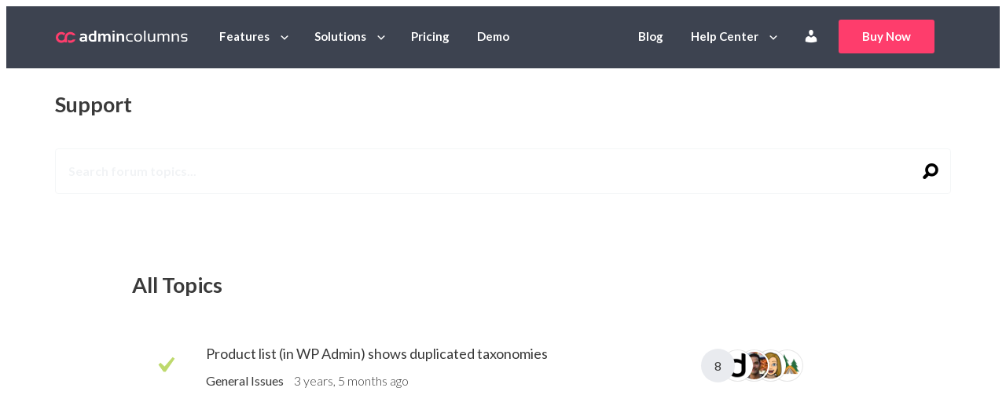

--- FILE ---
content_type: text/html; charset=UTF-8
request_url: https://www.admincolumns.com/forums/topic-tag/categories/
body_size: 9752
content:
<!DOCTYPE html>
<html lang="en-US" class="no-js">
<head>
	<meta charset="UTF-8"/>
	<meta name="viewport" content="width=device-width"/>
	<title>categories Archives - Admin Columns</title>
	<link rel="icon" type="image/png" href="https://www.admincolumns.com/wp-content/themes/admin-columns/assets/images/favicon.png">
	<link rel="apple-touch-icon" href="https://www.admincolumns.com/wp-content/themes/admin-columns/assets/images/touchicon.png">
    <meta name='robots' content='index, follow, max-image-preview:large, max-snippet:-1, max-video-preview:-1' />

	<!-- This site is optimized with the Yoast SEO Premium plugin v26.5 (Yoast SEO v26.5) - https://yoast.com/wordpress/plugins/seo/ -->
	<link rel="canonical" href="https://www.admincolumns.com/forums/topic-tag/categories/" />
	<meta property="og:locale" content="en_US" />
	<meta property="og:type" content="article" />
	<meta property="og:title" content="categories Archives" />
	<meta property="og:url" content="https://www.admincolumns.com/forums/topic-tag/categories/" />
	<meta property="og:site_name" content="Admin Columns" />
	<meta property="og:image" content="https://www.admincolumns.com/wp-content/uploads/2023/12/admin-columns-pro-logo.png" />
	<meta property="og:image:width" content="1824" />
	<meta property="og:image:height" content="1024" />
	<meta property="og:image:type" content="image/png" />
	<meta name="twitter:card" content="summary_large_image" />
	<meta name="twitter:site" content="@admincolumns" />
	<script type="application/ld+json" class="yoast-schema-graph">{"@context":"https://schema.org","@graph":[{"@type":"CollectionPage","@id":"https://www.admincolumns.com/forums/topic-tag/categories/","url":"https://www.admincolumns.com/forums/topic-tag/categories/","name":"categories Archives - Admin Columns","isPartOf":{"@id":"https://www.admincolumns.com/#website"},"breadcrumb":{"@id":"https://www.admincolumns.com/forums/topic-tag/categories/#breadcrumb"},"inLanguage":"en-US"},{"@type":"BreadcrumbList","@id":"https://www.admincolumns.com/forums/topic-tag/categories/#breadcrumb","itemListElement":[{"@type":"ListItem","position":1,"name":"Home","item":"https://www.admincolumns.com/"},{"@type":"ListItem","position":2,"name":"categories"}]},{"@type":"WebSite","@id":"https://www.admincolumns.com/#website","url":"https://www.admincolumns.com/","name":"Admin Columns Pro","description":"Manage, view, sort, filter, edit and export custom columns in the WordPress admin","publisher":{"@id":"https://www.admincolumns.com/#organization"},"alternateName":"Admin Columns","potentialAction":[{"@type":"SearchAction","target":{"@type":"EntryPoint","urlTemplate":"https://www.admincolumns.com/?s={search_term_string}"},"query-input":{"@type":"PropertyValueSpecification","valueRequired":true,"valueName":"search_term_string"}}],"inLanguage":"en-US"},{"@type":"Organization","@id":"https://www.admincolumns.com/#organization","name":"Admin Columns Pro","alternateName":"Admin Columns","url":"https://www.admincolumns.com/","logo":{"@type":"ImageObject","inLanguage":"en-US","@id":"https://www.admincolumns.com/#/schema/logo/image/","url":"https://www.admincolumns.com/wp-content/uploads/2023/12/admin-columns-pro-vignet.png","contentUrl":"https://www.admincolumns.com/wp-content/uploads/2023/12/admin-columns-pro-vignet.png","width":696,"height":696,"caption":"Admin Columns Pro"},"image":{"@id":"https://www.admincolumns.com/#/schema/logo/image/"},"sameAs":["https://www.facebook.com/admincolumns/","https://x.com/admincolumns"]}]}</script>
	<!-- / Yoast SEO Premium plugin. -->


<style id='wp-img-auto-sizes-contain-inline-css' type='text/css'>
img:is([sizes=auto i],[sizes^="auto," i]){contain-intrinsic-size:3000px 1500px}
/*# sourceURL=wp-img-auto-sizes-contain-inline-css */
</style>
<style id='wp-block-library-inline-css' type='text/css'>
:root{--wp-block-synced-color:#7a00df;--wp-block-synced-color--rgb:122,0,223;--wp-bound-block-color:var(--wp-block-synced-color);--wp-editor-canvas-background:#ddd;--wp-admin-theme-color:#007cba;--wp-admin-theme-color--rgb:0,124,186;--wp-admin-theme-color-darker-10:#006ba1;--wp-admin-theme-color-darker-10--rgb:0,107,160.5;--wp-admin-theme-color-darker-20:#005a87;--wp-admin-theme-color-darker-20--rgb:0,90,135;--wp-admin-border-width-focus:2px}@media (min-resolution:192dpi){:root{--wp-admin-border-width-focus:1.5px}}.wp-element-button{cursor:pointer}:root .has-very-light-gray-background-color{background-color:#eee}:root .has-very-dark-gray-background-color{background-color:#313131}:root .has-very-light-gray-color{color:#eee}:root .has-very-dark-gray-color{color:#313131}:root .has-vivid-green-cyan-to-vivid-cyan-blue-gradient-background{background:linear-gradient(135deg,#00d084,#0693e3)}:root .has-purple-crush-gradient-background{background:linear-gradient(135deg,#34e2e4,#4721fb 50%,#ab1dfe)}:root .has-hazy-dawn-gradient-background{background:linear-gradient(135deg,#faaca8,#dad0ec)}:root .has-subdued-olive-gradient-background{background:linear-gradient(135deg,#fafae1,#67a671)}:root .has-atomic-cream-gradient-background{background:linear-gradient(135deg,#fdd79a,#004a59)}:root .has-nightshade-gradient-background{background:linear-gradient(135deg,#330968,#31cdcf)}:root .has-midnight-gradient-background{background:linear-gradient(135deg,#020381,#2874fc)}:root{--wp--preset--font-size--normal:16px;--wp--preset--font-size--huge:42px}.has-regular-font-size{font-size:1em}.has-larger-font-size{font-size:2.625em}.has-normal-font-size{font-size:var(--wp--preset--font-size--normal)}.has-huge-font-size{font-size:var(--wp--preset--font-size--huge)}.has-text-align-center{text-align:center}.has-text-align-left{text-align:left}.has-text-align-right{text-align:right}.has-fit-text{white-space:nowrap!important}#end-resizable-editor-section{display:none}.aligncenter{clear:both}.items-justified-left{justify-content:flex-start}.items-justified-center{justify-content:center}.items-justified-right{justify-content:flex-end}.items-justified-space-between{justify-content:space-between}.screen-reader-text{border:0;clip-path:inset(50%);height:1px;margin:-1px;overflow:hidden;padding:0;position:absolute;width:1px;word-wrap:normal!important}.screen-reader-text:focus{background-color:#ddd;clip-path:none;color:#444;display:block;font-size:1em;height:auto;left:5px;line-height:normal;padding:15px 23px 14px;text-decoration:none;top:5px;width:auto;z-index:100000}html :where(.has-border-color){border-style:solid}html :where([style*=border-top-color]){border-top-style:solid}html :where([style*=border-right-color]){border-right-style:solid}html :where([style*=border-bottom-color]){border-bottom-style:solid}html :where([style*=border-left-color]){border-left-style:solid}html :where([style*=border-width]){border-style:solid}html :where([style*=border-top-width]){border-top-style:solid}html :where([style*=border-right-width]){border-right-style:solid}html :where([style*=border-bottom-width]){border-bottom-style:solid}html :where([style*=border-left-width]){border-left-style:solid}html :where(img[class*=wp-image-]){height:auto;max-width:100%}:where(figure){margin:0 0 1em}html :where(.is-position-sticky){--wp-admin--admin-bar--position-offset:var(--wp-admin--admin-bar--height,0px)}@media screen and (max-width:600px){html :where(.is-position-sticky){--wp-admin--admin-bar--position-offset:0px}}

/*# sourceURL=wp-block-library-inline-css */
</style><style id='global-styles-inline-css' type='text/css'>
:root{--wp--preset--aspect-ratio--square: 1;--wp--preset--aspect-ratio--4-3: 4/3;--wp--preset--aspect-ratio--3-4: 3/4;--wp--preset--aspect-ratio--3-2: 3/2;--wp--preset--aspect-ratio--2-3: 2/3;--wp--preset--aspect-ratio--16-9: 16/9;--wp--preset--aspect-ratio--9-16: 9/16;--wp--preset--color--black: #000000;--wp--preset--color--cyan-bluish-gray: #abb8c3;--wp--preset--color--white: #ffffff;--wp--preset--color--pale-pink: #f78da7;--wp--preset--color--vivid-red: #cf2e2e;--wp--preset--color--luminous-vivid-orange: #ff6900;--wp--preset--color--luminous-vivid-amber: #fcb900;--wp--preset--color--light-green-cyan: #7bdcb5;--wp--preset--color--vivid-green-cyan: #00d084;--wp--preset--color--pale-cyan-blue: #8ed1fc;--wp--preset--color--vivid-cyan-blue: #0693e3;--wp--preset--color--vivid-purple: #9b51e0;--wp--preset--gradient--vivid-cyan-blue-to-vivid-purple: linear-gradient(135deg,rgb(6,147,227) 0%,rgb(155,81,224) 100%);--wp--preset--gradient--light-green-cyan-to-vivid-green-cyan: linear-gradient(135deg,rgb(122,220,180) 0%,rgb(0,208,130) 100%);--wp--preset--gradient--luminous-vivid-amber-to-luminous-vivid-orange: linear-gradient(135deg,rgb(252,185,0) 0%,rgb(255,105,0) 100%);--wp--preset--gradient--luminous-vivid-orange-to-vivid-red: linear-gradient(135deg,rgb(255,105,0) 0%,rgb(207,46,46) 100%);--wp--preset--gradient--very-light-gray-to-cyan-bluish-gray: linear-gradient(135deg,rgb(238,238,238) 0%,rgb(169,184,195) 100%);--wp--preset--gradient--cool-to-warm-spectrum: linear-gradient(135deg,rgb(74,234,220) 0%,rgb(151,120,209) 20%,rgb(207,42,186) 40%,rgb(238,44,130) 60%,rgb(251,105,98) 80%,rgb(254,248,76) 100%);--wp--preset--gradient--blush-light-purple: linear-gradient(135deg,rgb(255,206,236) 0%,rgb(152,150,240) 100%);--wp--preset--gradient--blush-bordeaux: linear-gradient(135deg,rgb(254,205,165) 0%,rgb(254,45,45) 50%,rgb(107,0,62) 100%);--wp--preset--gradient--luminous-dusk: linear-gradient(135deg,rgb(255,203,112) 0%,rgb(199,81,192) 50%,rgb(65,88,208) 100%);--wp--preset--gradient--pale-ocean: linear-gradient(135deg,rgb(255,245,203) 0%,rgb(182,227,212) 50%,rgb(51,167,181) 100%);--wp--preset--gradient--electric-grass: linear-gradient(135deg,rgb(202,248,128) 0%,rgb(113,206,126) 100%);--wp--preset--gradient--midnight: linear-gradient(135deg,rgb(2,3,129) 0%,rgb(40,116,252) 100%);--wp--preset--font-size--small: 13px;--wp--preset--font-size--medium: 20px;--wp--preset--font-size--large: 36px;--wp--preset--font-size--x-large: 42px;--wp--preset--spacing--20: 0.44rem;--wp--preset--spacing--30: 0.67rem;--wp--preset--spacing--40: 1rem;--wp--preset--spacing--50: 1.5rem;--wp--preset--spacing--60: 2.25rem;--wp--preset--spacing--70: 3.38rem;--wp--preset--spacing--80: 5.06rem;--wp--preset--shadow--natural: 6px 6px 9px rgba(0, 0, 0, 0.2);--wp--preset--shadow--deep: 12px 12px 50px rgba(0, 0, 0, 0.4);--wp--preset--shadow--sharp: 6px 6px 0px rgba(0, 0, 0, 0.2);--wp--preset--shadow--outlined: 6px 6px 0px -3px rgb(255, 255, 255), 6px 6px rgb(0, 0, 0);--wp--preset--shadow--crisp: 6px 6px 0px rgb(0, 0, 0);}:where(.is-layout-flex){gap: 0.5em;}:where(.is-layout-grid){gap: 0.5em;}body .is-layout-flex{display: flex;}.is-layout-flex{flex-wrap: wrap;align-items: center;}.is-layout-flex > :is(*, div){margin: 0;}body .is-layout-grid{display: grid;}.is-layout-grid > :is(*, div){margin: 0;}:where(.wp-block-columns.is-layout-flex){gap: 2em;}:where(.wp-block-columns.is-layout-grid){gap: 2em;}:where(.wp-block-post-template.is-layout-flex){gap: 1.25em;}:where(.wp-block-post-template.is-layout-grid){gap: 1.25em;}.has-black-color{color: var(--wp--preset--color--black) !important;}.has-cyan-bluish-gray-color{color: var(--wp--preset--color--cyan-bluish-gray) !important;}.has-white-color{color: var(--wp--preset--color--white) !important;}.has-pale-pink-color{color: var(--wp--preset--color--pale-pink) !important;}.has-vivid-red-color{color: var(--wp--preset--color--vivid-red) !important;}.has-luminous-vivid-orange-color{color: var(--wp--preset--color--luminous-vivid-orange) !important;}.has-luminous-vivid-amber-color{color: var(--wp--preset--color--luminous-vivid-amber) !important;}.has-light-green-cyan-color{color: var(--wp--preset--color--light-green-cyan) !important;}.has-vivid-green-cyan-color{color: var(--wp--preset--color--vivid-green-cyan) !important;}.has-pale-cyan-blue-color{color: var(--wp--preset--color--pale-cyan-blue) !important;}.has-vivid-cyan-blue-color{color: var(--wp--preset--color--vivid-cyan-blue) !important;}.has-vivid-purple-color{color: var(--wp--preset--color--vivid-purple) !important;}.has-black-background-color{background-color: var(--wp--preset--color--black) !important;}.has-cyan-bluish-gray-background-color{background-color: var(--wp--preset--color--cyan-bluish-gray) !important;}.has-white-background-color{background-color: var(--wp--preset--color--white) !important;}.has-pale-pink-background-color{background-color: var(--wp--preset--color--pale-pink) !important;}.has-vivid-red-background-color{background-color: var(--wp--preset--color--vivid-red) !important;}.has-luminous-vivid-orange-background-color{background-color: var(--wp--preset--color--luminous-vivid-orange) !important;}.has-luminous-vivid-amber-background-color{background-color: var(--wp--preset--color--luminous-vivid-amber) !important;}.has-light-green-cyan-background-color{background-color: var(--wp--preset--color--light-green-cyan) !important;}.has-vivid-green-cyan-background-color{background-color: var(--wp--preset--color--vivid-green-cyan) !important;}.has-pale-cyan-blue-background-color{background-color: var(--wp--preset--color--pale-cyan-blue) !important;}.has-vivid-cyan-blue-background-color{background-color: var(--wp--preset--color--vivid-cyan-blue) !important;}.has-vivid-purple-background-color{background-color: var(--wp--preset--color--vivid-purple) !important;}.has-black-border-color{border-color: var(--wp--preset--color--black) !important;}.has-cyan-bluish-gray-border-color{border-color: var(--wp--preset--color--cyan-bluish-gray) !important;}.has-white-border-color{border-color: var(--wp--preset--color--white) !important;}.has-pale-pink-border-color{border-color: var(--wp--preset--color--pale-pink) !important;}.has-vivid-red-border-color{border-color: var(--wp--preset--color--vivid-red) !important;}.has-luminous-vivid-orange-border-color{border-color: var(--wp--preset--color--luminous-vivid-orange) !important;}.has-luminous-vivid-amber-border-color{border-color: var(--wp--preset--color--luminous-vivid-amber) !important;}.has-light-green-cyan-border-color{border-color: var(--wp--preset--color--light-green-cyan) !important;}.has-vivid-green-cyan-border-color{border-color: var(--wp--preset--color--vivid-green-cyan) !important;}.has-pale-cyan-blue-border-color{border-color: var(--wp--preset--color--pale-cyan-blue) !important;}.has-vivid-cyan-blue-border-color{border-color: var(--wp--preset--color--vivid-cyan-blue) !important;}.has-vivid-purple-border-color{border-color: var(--wp--preset--color--vivid-purple) !important;}.has-vivid-cyan-blue-to-vivid-purple-gradient-background{background: var(--wp--preset--gradient--vivid-cyan-blue-to-vivid-purple) !important;}.has-light-green-cyan-to-vivid-green-cyan-gradient-background{background: var(--wp--preset--gradient--light-green-cyan-to-vivid-green-cyan) !important;}.has-luminous-vivid-amber-to-luminous-vivid-orange-gradient-background{background: var(--wp--preset--gradient--luminous-vivid-amber-to-luminous-vivid-orange) !important;}.has-luminous-vivid-orange-to-vivid-red-gradient-background{background: var(--wp--preset--gradient--luminous-vivid-orange-to-vivid-red) !important;}.has-very-light-gray-to-cyan-bluish-gray-gradient-background{background: var(--wp--preset--gradient--very-light-gray-to-cyan-bluish-gray) !important;}.has-cool-to-warm-spectrum-gradient-background{background: var(--wp--preset--gradient--cool-to-warm-spectrum) !important;}.has-blush-light-purple-gradient-background{background: var(--wp--preset--gradient--blush-light-purple) !important;}.has-blush-bordeaux-gradient-background{background: var(--wp--preset--gradient--blush-bordeaux) !important;}.has-luminous-dusk-gradient-background{background: var(--wp--preset--gradient--luminous-dusk) !important;}.has-pale-ocean-gradient-background{background: var(--wp--preset--gradient--pale-ocean) !important;}.has-electric-grass-gradient-background{background: var(--wp--preset--gradient--electric-grass) !important;}.has-midnight-gradient-background{background: var(--wp--preset--gradient--midnight) !important;}.has-small-font-size{font-size: var(--wp--preset--font-size--small) !important;}.has-medium-font-size{font-size: var(--wp--preset--font-size--medium) !important;}.has-large-font-size{font-size: var(--wp--preset--font-size--large) !important;}.has-x-large-font-size{font-size: var(--wp--preset--font-size--x-large) !important;}
/*# sourceURL=global-styles-inline-css */
</style>

<style id='classic-theme-styles-inline-css' type='text/css'>
/*! This file is auto-generated */
.wp-block-button__link{color:#fff;background-color:#32373c;border-radius:9999px;box-shadow:none;text-decoration:none;padding:calc(.667em + 2px) calc(1.333em + 2px);font-size:1.125em}.wp-block-file__button{background:#32373c;color:#fff;text-decoration:none}
/*# sourceURL=/wp-includes/css/classic-themes.min.css */
</style>
<link rel='stylesheet' id='acb-index-style-css' href='https://www.admincolumns.com/wp-content/plugins/acp-block-baslider/assets/index.css?v=4&#038;ver=6.9' type='text/css' media='all' />
<style id='woocommerce-inline-inline-css' type='text/css'>
.woocommerce form .form-row .required { visibility: visible; }
/*# sourceURL=woocommerce-inline-inline-css */
</style>
<link rel='stylesheet' id='metorik-css-css' href='https://www.admincolumns.com/wp-content/plugins/metorik-helper/assets/css/metorik.css?ver=2.0.10' type='text/css' media='all' />
<link rel='stylesheet' id='brands-styles-css' href='https://www.admincolumns.com/wp-content/plugins/woocommerce/assets/css/brands.css?ver=10.3.7' type='text/css' media='all' />
<link rel='stylesheet' id='dashicons-css' href='https://www.admincolumns.com/wp-includes/css/dashicons.min.css?ver=6.9' type='text/css' media='all' />
<link rel='stylesheet' id='css/screen.css-css' href='https://www.admincolumns.com/wp-content/themes/admin-columns/assets/css/screen.css?rev=78d21e4f' type='text/css' media='all' />
<link rel='stylesheet' id='css/tailwind.css-css' href='https://www.admincolumns.com/wp-content/themes/admin-columns/assets/css/tailwind.css?rev=9d7fe2d9' type='text/css' media='all' />
<link rel='stylesheet' id='sv-wc-payment-gateway-payment-form-v5_15_10-css' href='https://www.admincolumns.com/wp-content/plugins/woocommerce-gateway-paypal-powered-by-braintree/vendor/skyverge/wc-plugin-framework/woocommerce/payment-gateway/assets/css/frontend/sv-wc-payment-gateway-payment-form.min.css?ver=5.15.10' type='text/css' media='all' />
<script type="text/javascript" src="https://www.admincolumns.com/wp-includes/js/jquery/jquery.min.js?ver=3.7.1" id="jquery-core-js"></script>
<script type="text/javascript" src="https://www.admincolumns.com/wp-includes/js/jquery/jquery-migrate.min.js?ver=3.4.1" id="jquery-migrate-js"></script>
<link rel="https://api.w.org/" href="https://www.admincolumns.com/wp-json/" />	<noscript><style>.woocommerce-product-gallery{ opacity: 1 !important; }</style></noscript>
	
		<!-- Matomo Tag Manager -->
		<script>
			var _mtm = window._mtm = window._mtm || [];
			_mtm.push( { 'mtm.startTime' : (new Date().getTime()), 'event' : 'mtm.Start' } );
			(function() {
				var d = document, g = d.createElement( 'script' ), s = d.getElementsByTagName( 'script' )[ 0 ];
				g.async = true;
				g.src = 'https://cdn.matomo.cloud/admincolumns.matomo.cloud/container_bMB1Cyr7.js';
				s.parentNode.insertBefore( g, s );
			})();
		</script>


        <link rel='stylesheet' id='wc-stripe-blocks-checkout-style-css' href='https://www.admincolumns.com/wp-content/plugins/woocommerce-gateway-stripe/build/upe-blocks.css?ver=7a015a6f0fabd17529b6' type='text/css' media='all' />
<link rel='stylesheet' id='wc-blocks-style-css' href='https://www.admincolumns.com/wp-content/plugins/woocommerce/assets/client/blocks/wc-blocks.css?ver=wc-10.3.7' type='text/css' media='all' />
</head>
<body class="topic-tag topic-tag-categories topic-tag-3811 bbpress bbp-no-js archive tax-topic-tag term-categories term-3811 wp-theme-admin-columns theme-admin-columns woocommerce-no-js" >
		<script async src="https://www.googletagmanager.com/gtag/js?id=G-22084242HG"></script>
		<script>
			window.dataLayer = window.dataLayer || [];

			function gtag() {dataLayer.push( arguments );}

			gtag( 'js', new Date() );
			gtag( 'config', 'G-22084242HG', {"content_group":"archive_"} );
		</script>
		<script>
			(function( w, d, s, l, i ) {
				w[ l ] = w[ l ] || [];
				w[ l ].push( {
					'gtm.start' : new Date().getTime(), event : 'gtm.js'
				} );
				var f = d.getElementsByTagName( s )[ 0 ],
					j = d.createElement( s ), dl = l != 'dataLayer' ? '&l=' + l : '';
				j.async = true;
				j.src =
					'//www.googletagmanager.com/gtm.js?id=' + i + dl;
				f.parentNode.insertBefore( j, f );
			})( window, document, 'script', 'dataLayer', 'GTM-MRBV3Z' );
		</script>
		<noscript>
			<iframe src="//www.googletagmanager.com/ns.html?id=GTM-MRBV3Z" height="0" width="0" style="display:none;visibility:hidden"></iframe>
		</noscript>

        <header class=" header site-header tac:fixed tac:inset-x-0 tac:t-0 tac:bg-gray-dark tac:z-30 bg-dark" id="site-top" data-spy="affix" data-offset-top="80">
	<div class="container">
		<nav class="navbar" id="site-navigation">
			<div class="navbar-header">
				<button type="button" class="navbar-toggle collapsed" data-toggle="collapse" data-target="#navbar-collapse">
					<span class="sr-only">Toggle navigation</span>
					<span class="icon-bar"></span>
					<span class="icon-bar"></span>
					<span class="icon-bar"></span>
				</button>
                
	<a class="navbar-brand" href="https://www.admincolumns.com">
		<img src="https://www.admincolumns.com/wp-content/themes/admin-columns/assets/images/logo.svg" alt="Admin Columns" title="Admin Columns"/>
	</a>

			</div>
			<div class="collapse navbar-collapse" id="navbar-collapse">
                <ul id="menu-main" class="nav navbar-nav">
	<li class="-caret">
		<a href="https://www.admincolumns.com/features">Features</a>
		<div class="sub-menu-list">
			<div class="sub-menu -left">
				<div class="lg:flex md:px-4 md:py-3">
					<div class="sub-menu-list__col mb-3">
						<div class="text-md uppercase mb-2 color-white md:color-darker">Features</div>
						<ul class="">
							<li><a href="https://www.admincolumns.com/smart-filtering">Smart Filtering</a></li>
							<li><a href="https://www.admincolumns.com/inline-editing">Inline Editing</a></li>
							<li><a href="https://www.admincolumns.com/bulk-editing">Bulk Editing</a></li>
							<li><a href="https://www.admincolumns.com/export">Export Everything</a></li>
							<li><a href="https://www.admincolumns.com/sorting">Sorting</a></li>
						</ul>
						<a href="https://www.admincolumns.com/features" class="submenu-menu-list__more">All Features<span class="icon-arrow-right"></span></a>
					</div>
					<div class="sub-menu-list__col">
						<div class="text-md uppercase mb-2 color-white md:color-darker">Integrations</div>
                        						<ul class="">
                            <li>
	<a href="https://www.admincolumns.com/advanced-custom-fields">
		<span class="menu-icon "><span class="icon-logo-acf"></span></span>
		Advanced Custom Fields	</a>
</li>
<li>
	<a href="https://www.admincolumns.com/woocommerce-columns">
		<span class="menu-icon text-xl"><span class="icon-logo-woo"></span></span>
		WooCommerce	</a>
</li>
<li>
	<a href="https://www.admincolumns.com/gravity-forms">
		<span class="menu-icon text-2xl"><span class="icon-logo-gravityforms"></span></span>
		Gravity Forms	</a>
</li>
<li>
	<a href="https://www.admincolumns.com/jetengine">
		<span class="menu-icon "><span class="icon-logo-jet"></span></span>
		JetEngine	</a>
</li>
<li>
	<a href="https://www.admincolumns.com/meta-box-integration">
		<span class="menu-icon text-2xl"><span class="icon-logo-metabox"></span></span>
		MetaBox	</a>
</li>
<li>
	<a href="https://www.admincolumns.com/yoast-seo">
		<span class="menu-icon text-2xl"><span class="icon-logo-yoast"></span></span>
		Yoast Seo	</a>
</li>
						</ul>
						<a href="https://www.admincolumns.com/add-ons" class="submenu-menu-list__more">All integrations
							<span class="icon-arrow-right"></span></a>
					</div>
				</div>
			</div>
		</div>
	</li>
	<li class="-caret">
		<a href="https://www.admincolumns.com/made-for">Solutions</a>
		<div class="sub-menu-list">
			<div class="sub-menu -left">
				<div class="lg:flex md:px-4 md:py-3">
					<div class="sub-menu-list__col mb-2">
						<div class="text-md uppercase mb-2 color-white md:color-darker">Solutions</div>
                        						<ul class="">
                            <li>
	<a href="https://www.admincolumns.com/example-of-a-customized-woocommerce-products-list-table">
		<span class="menu-icon text-2xl"><span class="icon-cart"></span></span>
		E-commerce Shop	</a>
</li>
<li>
	<a href="https://www.admincolumns.com/example-of-a-real-estate-website">
		<span class="menu-icon text-2xl"><span class="icon-building"></span></span>
		Real Estate & Rentals	</a>
</li>
<li>
	<a href="https://www.admincolumns.com/example-of-a-customized-events-list-table">
		<span class="menu-icon text-2xl"><span class="icon-calendar"></span></span>
		Events	</a>
</li>
						</ul>
					</div>
					<div class="sub-menu-list__col">
						<div class="text-md uppercase mb-2 color-white md:color-darker">Made for</div>
						<ul class="">
							<li><a href="https://www.admincolumns.com/made-for#developer">For Developers</a></li>
							<li><a href="https://www.admincolumns.com/made-for#cto">For CTO’s</a></li>
							<li>
								<a href="https://www.admincolumns.com/made-for#digital-agency">For Digital agency professionals</a>
							</li>
							<li>
								<a href="https://www.admincolumns.com/made-for#ecommerce-specialist">For eCommerce specialists</a>
							</li>
							<li>
								<a href="https://www.admincolumns.com/made-for#content-creator">For Content creators</a>
							</li>
						</ul>
						<a href="https://www.admincolumns.com/made-for" class="submenu-menu-list__more">Made for
							<span class="icon-arrow-right"></span>
						</a>
					</div>

				</div>
			</div>
		</div>
	</li>
	<li class="">
		<a href="https://www.admincolumns.com/pricing-purchase">Pricing</a>
	</li>
	<li class="">
		<a href="https://www.admincolumns.com/try-admin-columns-pro">Demo</a>
	</li>
</ul><ul class="nav navbar-nav navbar-right">
	<li class="">
		<a href="https://www.admincolumns.com/blog">Blog</a>
	</li>
	<li class="-caret">
		<a href="https://www.admincolumns.com/documentation">Help Center</a>
		<div class="sub-menu-list">
			<div class="sub-menu">
				<div class="md:px-2 md:py-1">
                    					<ul class="">
                        <li>
	<a href="https://docs.admincolumns.com/">
		<span class="menu-icon text-2xl"><span class="icon-examples"></span></span>
		Knowledge Base	</a>
</li>
<li>
	<a href="https://www.admincolumns.com/topics">
		<span class="menu-icon text-xl"><span class="icon-help-center"></span></span>
		Support Forum	</a>
</li>
<li>
	<a href="https://www.admincolumns.com/videos">
		<span class="menu-icon text-2xl"><span class="icon-video"></span></span>
		Video Tutorials	</a>
</li>
<li>
	<a href="https://www.admincolumns.com/changelog">
		<span class="menu-icon text-2xl"><span class="icon-files"></span></span>
		Changelog	</a>
</li>
					</ul>
				</div>
			</div>
		</div>
	</li>
    		<li>
			<a href="https://www.admincolumns.com/my-account/">
				<span class="dashicons dashicons-admin-users mt-1" title="Account"></span>
			</a>
		</li>
		<li class="buy-now">
			<a href="https://www.admincolumns.com/pricing-purchase" class="btn btn-primary px-3">Buy Now</a>
		</li>
    </ul>
			</div>
		</nav>
	</div>
</header>	<section class="section-pageheader fullsearch">
		<div class="container">
			<div class="row">
				<div class="col-md-12">
					<h1>Support</h1>
				</div>
				<div class="col-md-12">
					<form class="searchform ajax" action="https://www.admincolumns.com/forums/search/" method="get" role="search">
						<input type="hidden" name="controller" value="support"/>
						<input class="form-control" tabindex="101" type="text" value="" name="bbp_search" id="bbp_search" placeholder="Search forum topics..."/>

						<button type="submit">
							<span class="icon-zoom"></span>
						</button>
					</form>
				</div>
			</div>
		</div>
	</section>
	<section class="section-searchresults accent">
		<div class="container">
			<div class="row">
				<div class="col-md-10 col-md-offset-1">
					<h2>Search results for "<strong></strong>"</h2>
					<div class="overview overview-search"></div>
					<a href="#" class="btn-dynamicmore"><span class="icon-round-add"></span></a>
					<div class="no-results">
						Sorry, no results found. Perhaps you would like to <a href="https://www.admincolumns.com/documentation">search the documentation?</a>
					</div>
				</div>
			</div>
		</div>
	</section>


	<article class="post-0  type- status-publish hentry" data-highlight-code>
		<section class="section-pagecontent">
			<div class="container">
				<div class="row">
					<div class="col-md-10 col-md-offset-1">
                        
<div id="bbpress-forums">

    
    
    
        
		<h2>All Topics</h2>
        
	<ul id="bbp-forum-0" class="bbp-topics">
		<li class="bbp-body">
                            
<a class="loop-item-0 user-id-5975 bbp-parent-forum-3150 odd  post-182922 topic type-topic status-publish hentry topic-tag-categories topic-tag-category-list topic-tag-nested topic-tag-taxonomy topic-status-resolved" href="https://www.admincolumns.com/forums/topic/product-list-in-wp-admin-shows-duplicated-taxonomies/">
	<div class="status"></div>
	<div class="body">
		<h2>
            Product list (in WP Admin) shows duplicated taxonomies		</h2>
		<div class="body-meta">
            				<span class="forum">General Issues</span>
            			<span class="freshness">3 years, 5 months ago</span>
		</div>
	</div>
	<div class="comment">

        			<div class="count">8</div>
                <img alt='' src='https://secure.gravatar.com/avatar/4f1aa10a1ccc61666a1971ecb168b20a9940f4be0cac0f26c351cd123dd5a3a1?s=40&#038;d=mm&#038;r=g' srcset='https://secure.gravatar.com/avatar/4f1aa10a1ccc61666a1971ecb168b20a9940f4be0cac0f26c351cd123dd5a3a1?s=80&#038;d=mm&#038;r=g 2x' class='avatar avatar-40 photo' height='40' width='40' style="z-index:20;margin-left:-14px" loading='lazy' decoding='async'/><img alt='' src='https://secure.gravatar.com/avatar/1c334db5ae95e2ee8623da8cc9c6457e46481d29d5cd589c09e2322582853d52?s=40&#038;d=mm&#038;r=g' srcset='https://secure.gravatar.com/avatar/1c334db5ae95e2ee8623da8cc9c6457e46481d29d5cd589c09e2322582853d52?s=80&#038;d=mm&#038;r=g 2x' class='avatar avatar-40 photo' height='40' width='40' style="z-index:19;margin-left:-14px" loading='lazy' decoding='async'/><img alt='' src='https://secure.gravatar.com/avatar/371f2b639622bbeca7fde2b17ebc9a136f45ff393bdd85eb09208a718b9840c2?s=40&#038;d=mm&#038;r=g' srcset='https://secure.gravatar.com/avatar/371f2b639622bbeca7fde2b17ebc9a136f45ff393bdd85eb09208a718b9840c2?s=80&#038;d=mm&#038;r=g 2x' class='avatar avatar-40 photo' height='40' width='40' style="z-index:18;margin-left:-14px" loading='lazy' decoding='async'/><img alt='' src='https://secure.gravatar.com/avatar/30ab7167aa3cd0e0cf684a7878f6ae6af63cf4ae2e6cc9fb5e923aa9dbe94eb7?s=40&#038;d=mm&#038;r=g' srcset='https://secure.gravatar.com/avatar/30ab7167aa3cd0e0cf684a7878f6ae6af63cf4ae2e6cc9fb5e923aa9dbe94eb7?s=80&#038;d=mm&#038;r=g 2x' class='avatar avatar-40 photo' height='40' width='40' style="z-index:17;margin-left:-14px" loading='lazy' decoding='async'/>	</div>
</a>            		</li>
	</ul>


        
<div class="bbp-pagination">
	<div class="bbp-pagination-count">Viewing topic 1 (of 1 total)</div>
	<div class="bbp-pagination-links"></div>
</div>

<div class="clearfix"></div>
    
    
</div>
					</div>
				</div>
			</div>
		</section>
	</article>


<section class="section-cta primary">
	<div class="container">

		<div class="call-to-action ">
	<div class="call-to-action__text">
		<a href="https://www.admincolumns.com/pricing-purchase">
            
			<span>Ready to Manage Content Faster &amp; Easier?</span>
		</a>
	</div>
	<div class="call-to-action__button">
		<a href="https://www.admincolumns.com/pricing-purchase" class="btn btn-primary">View Plans &amp; Pricing</a>
	</div>

    		<div class="call-to-action__footer">
            Prices start at &euro; 79		</div>
    </div>

	</div>
</section>
<footer class="footer -landing" id="site-footer">
	<div class="container">
		<div class="row">
			<div class="col-md-8">
				<div class="row">
					<div class="col-sm-4 footer-links corporate">
						<h3>
							<img alt="Admin Columns" title="Admin Columns" class="cflogo" src="https://www.admincolumns.com/wp-content/themes/admin-columns/assets/images/logo.png"/>
						</h3>
						<div class="footer-links__social">
							<a href="https://x.com/admincolumns" target="_blank" title="Follow us on X"><span class="icon-fa-x-twitter"></span></a>
							<a href="https://www.facebook.com/admincolumns/" target="_blank" title="Like us on Facebook"><span class="icon-fa-facebook"></span></a>
							<a href="https://www.youtube.com/@admincolumns" target="_blank" title="Follow us on YouTube"><span class="icon-fa-youtube"></span></a>
							<a href="https://www.linkedin.com/company/codepress-nl/" target="_blank" title="Follow us on LinkedIn"><span class="icon-fa-linkedin"></span></a>
						</div>

                        <div class="tp-widget">
	<a href="https://www.trustpilot.com/review/admincolumns.com" target="_blank">
		<img src="https://www.admincolumns.com/wp-content/themes/admin-columns/assets/images/trust-pilot-logo-white.svg" alt="TrustPilot" class="tp-widget__logo"/>
		<img src="https://www.admincolumns.com/wp-content/themes/admin-columns/assets/images/trust-pilot.svg" alt="TrustPilot" class="tp-widget__stars"/>
		<div class="tp-widget__text 1">
			TrustScore <strong>4.9</strong>
		</div>
	</a>
</div>
					</div>
					<div class="col-sm-4 footer-links">
						<h3>Resources</h3>
                        <ul id="menu-resources" class="list list-unstyled"><li id="menu-item-106426" class="menu-item menu-item-type-post_type menu-item-object-page menu-item-106426"><a href="https://www.admincolumns.com/features/">Features</a></li>
<li id="menu-item-30552" class="menu-item menu-item-type-post_type menu-item-object-page menu-item-30552"><a href="https://www.admincolumns.com/pricing-purchase/">Pricing</a></li>
<li id="menu-item-25350" class="menu-item menu-item-type-post_type menu-item-object-page menu-item-25350"><a href="https://www.admincolumns.com/brand-assets-presskit/">Brand Assets</a></li>
<li id="menu-item-25351" class="menu-item menu-item-type-post_type menu-item-object-page menu-item-25351"><a href="https://www.admincolumns.com/about-us-admin-columns/">Our Story</a></li>
<li id="menu-item-25352" class="menu-item menu-item-type-post_type menu-item-object-page menu-item-25352"><a href="https://www.admincolumns.com/testimonials/">Testimonials</a></li>
<li id="menu-item-106299" class="menu-item menu-item-type-post_type menu-item-object-page menu-item-106299"><a href="https://www.admincolumns.com/terms-conditions/">Terms &#038; Conditions</a></li>
<li id="menu-item-105413" class="menu-item menu-item-type-post_type menu-item-object-page menu-item-105413"><a href="https://www.admincolumns.com/changelog/">Changelog</a></li>
<li id="menu-item-110607" class="menu-item menu-item-type-post_type menu-item-object-page menu-item-110607"><a href="https://www.admincolumns.com/privacy/">Privacy</a></li>
</ul>
					</div>
					<div class="col-sm-4 footer-links">
						<h3>Support</h3>
                        <ul id="menu-support" class="list list-unstyled"><li id="menu-item-25354" class="menu-item menu-item-type-custom menu-item-object-custom menu-item-25354"><a href="https://www.admincolumns.com/documentation/">Documentation</a></li>
<li id="menu-item-25355" class="menu-item menu-item-type-custom menu-item-object-custom menu-item-25355"><a href="https://www.admincolumns.com/topics/">Support Forum</a></li>
<li id="menu-item-222583" class="menu-item menu-item-type-custom menu-item-object-custom menu-item-222583"><a href="https://www.admincolumns.com/public-roadmap/">Public Roadmap</a></li>
<li id="menu-item-25358" class="menu-item menu-item-type-post_type menu-item-object-page menu-item-25358"><a href="https://www.admincolumns.com/faq/">FAQ</a></li>
<li id="menu-item-161965" class="menu-item menu-item-type-post_type menu-item-object-page menu-item-161965"><a href="https://www.admincolumns.com/videos/">Video Tutorials</a></li>
<li id="menu-item-30551" class="menu-item menu-item-type-custom menu-item-object-custom menu-item-30551"><a href="https://www.admincolumns.com/my-account">My Account</a></li>
<li id="menu-item-25357" class="menu-item menu-item-type-post_type menu-item-object-page menu-item-25357"><a href="https://www.admincolumns.com/contact/">Contact Us</a></li>
</ul>					</div>
				</div>

			</div>

		</div>
        			<img src="https://www.admincolumns.com/wp-content/themes/admin-columns/assets/images/mascot-footer.png" alt="Admin Columns Mascot" title="Admin Columns Mascot" class="footer__mascot">
        	</div>
</footer>

<footer class="py-4 bg-darker md:flex">
	<div class="md:w-1/2 mb-2 md:mb-0">
		<h3 class="color-white my-0 text-right pr-4 mt-1">Stay up to date with our newsletter</h3>
	</div>
	<div class="md:w-1/2 px-2 md:px-0">
		<form data-subscribe-newsletter="" method="post" class="subscribe-form">
			<label for="footerSignupEmail" class="screen-reader-text">Email</label>
			<input id="footerSignupEmail" type="email" name="email" required="" placeholder="Your email address" class="px-2">
			<button class="btn btn-primary">Sign up</button>
			<div class="response color-white mb-2" data-message></div>
			<div style="display: none">
				<input id="footerSignupEmail" class="email" type="email" name="_email">
			</div>
		</form>
	</div>
</footer>
<script type="speculationrules">
{"prefetch":[{"source":"document","where":{"and":[{"href_matches":"/*"},{"not":{"href_matches":["/wp-*.php","/wp-admin/*","/wp-content/uploads/*","/wp-content/*","/wp-content/plugins/*","/wp-content/themes/admin-columns/*","/*\\?(.+)"]}},{"not":{"selector_matches":"a[rel~=\"nofollow\"]"}},{"not":{"selector_matches":".no-prefetch, .no-prefetch a"}}]},"eagerness":"conservative"}]}
</script>

<script type="text/javascript" id="bbp-swap-no-js-body-class">
	document.body.className = document.body.className.replace( 'bbp-no-js', 'bbp-js' );
</script>


		<script>!function( e, t, n ) {
				function a() {
					var e = t.getElementsByTagName( "script" )[ 0 ], n = t.createElement( "script" );
					n.type = "text/javascript", n.async = !0, n.src = "https://beacon-v2.helpscout.net", e.parentNode.insertBefore( n, e )
				}

				if ( e.Beacon = n = function( t, n, a ) {
					e.Beacon.readyQueue.push( {
						method : t,
						options : n,
						data : a
					} )
				}, n.readyQueue = [], "complete" === t.readyState ) return a();
				e.attachEvent ? e.attachEvent( "onload", a ) : e.addEventListener( "load", a, !1 )
			}( window, document, window.Beacon || function() {} );</script>
		<script>
			window.Beacon( 'init', '99864519-065f-4213-8ca7-d7c0831bab91' );

            		</script>

        	<script type='text/javascript'>
		(function () {
			var c = document.body.className;
			c = c.replace(/woocommerce-no-js/, 'woocommerce-js');
			document.body.className = c;
		})();
	</script>
	<script type="text/javascript" src="https://www.admincolumns.com/wp-content/plugins/acp-block-baslider/assets/baslider.js?v=4" id="acb-script-js"></script>
<script type="text/javascript" id="metorik-js-js-extra">
/* <![CDATA[ */
var metorik_params = {"source_tracking":{"enabled":true,"cookie_lifetime":6,"session_length":30,"sbjs_domain":false,"cookie_name":"mtk_src_trk"},"cart_tracking":{"enabled":true,"cart_items_count":0,"item_was_added_to_cart":false,"wc_ajax_capture_customer_data_url":"/?wc-ajax=metorik_capture_customer_data","wc_ajax_email_opt_out_url":"/?wc-ajax=metorik_email_opt_out","wc_ajax_email_opt_in_url":"/?wc-ajax=metorik_email_opt_in","wc_ajax_seen_add_to_cart_form_url":"/?wc-ajax=metorik_seen_add_to_cart_form","add_cart_popup_should_scroll_to":true,"add_cart_popup_placement":"bottom","add_to_cart_should_mark_as_seen":true,"add_to_cart_form_selectors":[".ajax_add_to_cart",".single_add_to_cart_button"]},"nonce":"f0abff8d3f"};
//# sourceURL=metorik-js-js-extra
/* ]]> */
</script>
<script type="text/javascript" src="https://www.admincolumns.com/wp-content/plugins/metorik-helper/assets/js/metorik.min.js?ver=2.0.10" id="metorik-js-js"></script>
<script type="module" type="text/javascript" src="https://www.admincolumns.com/wp-content/themes/admin-columns/assets/js/bundle/account.js?ver=6.9&amp;rev=245b8ea7" id="js/account.js-js"></script>
<script type="module" type="text/javascript" src="https://www.admincolumns.com/wp-content/themes/admin-columns/assets/js/bundle/code-highlighting.js?ver=6.9&amp;rev=1fcc74e7" id="js/code-highlighting.js-js"></script>
<script type="text/javascript" id="js/theme.js-js-extra">
/* <![CDATA[ */
var codepress = {"stylesheet_directory_uri":"https://www.admincolumns.com/wp-content/themes/admin-columns","ajaxurl":"https://www.admincolumns.com/wp-admin/admin-ajax.php","form_newsletter_request":{"action":"acp_handle_newsletter_signup","nonce":"af20db48bd"}};
//# sourceURL=js%2Ftheme.js-js-extra
/* ]]> */
</script>
<script type="module" type="text/javascript" src="https://www.admincolumns.com/wp-content/themes/admin-columns/assets/js/bundle/theme.js?ver=6.9&amp;rev=662b0f97" id="js/theme.js-js"></script>
<script type="text/javascript" src="https://www.admincolumns.com/wp-content/themes/admin-columns/assets/js/jquery.colorbox-min.js?ver=6.9" id="colorbox-js"></script>
<script type="module" type="text/javascript" src="https://www.admincolumns.com/wp-content/themes/admin-columns/assets/js/bundle/main.js?ver=6.9&amp;rev=cc4890cd" id="js/main.js-js"></script>
<script type="text/javascript" src="https://www.admincolumns.com/wp-content/plugins/woocommerce/assets/js/sourcebuster/sourcebuster.min.js?ver=10.3.7" id="sourcebuster-js-js"></script>
<script type="text/javascript" id="wc-order-attribution-js-extra">
/* <![CDATA[ */
var wc_order_attribution = {"params":{"lifetime":1.0e-5,"session":30,"base64":false,"ajaxurl":"https://www.admincolumns.com/wp-admin/admin-ajax.php","prefix":"wc_order_attribution_","allowTracking":true},"fields":{"source_type":"current.typ","referrer":"current_add.rf","utm_campaign":"current.cmp","utm_source":"current.src","utm_medium":"current.mdm","utm_content":"current.cnt","utm_id":"current.id","utm_term":"current.trm","utm_source_platform":"current.plt","utm_creative_format":"current.fmt","utm_marketing_tactic":"current.tct","session_entry":"current_add.ep","session_start_time":"current_add.fd","session_pages":"session.pgs","session_count":"udata.vst","user_agent":"udata.uag"}};
//# sourceURL=wc-order-attribution-js-extra
/* ]]> */
</script>
<script type="text/javascript" src="https://www.admincolumns.com/wp-content/plugins/woocommerce/assets/js/frontend/order-attribution.min.js?ver=10.3.7" id="wc-order-attribution-js"></script>
<script type="text/javascript" src="https://www.admincolumns.com/wp-content/plugins/woocommerce/assets/js/jquery-payment/jquery.payment.min.js?ver=3.0.0-wc.10.3.7" id="wc-jquery-payment-js" data-wp-strategy="defer"></script>
<script type="text/javascript" id="sv-wc-payment-gateway-payment-form-v5_15_10-js-extra">
/* <![CDATA[ */
var sv_wc_payment_gateway_payment_form_params = {"order_button_text":"Place order","card_number_missing":"Card number is missing","card_number_invalid":"Card number is invalid","card_number_digits_invalid":"Card number is invalid (only digits allowed)","card_number_length_invalid":"Card number is invalid (wrong length)","card_type_invalid":"Card is invalid","card_type_invalid_specific_type":"{card_type} card is invalid","cvv_missing":"Card security code is missing","cvv_digits_invalid":"Card security code is invalid (only digits are allowed)","cvv_length_invalid":"Card security code is invalid (must be 3 or 4 digits)","card_exp_date_invalid":"Card expiration date is invalid","check_number_digits_invalid":"Check Number is invalid (only digits are allowed)","check_number_missing":"Check Number is missing","drivers_license_state_missing":"Driver's license state is missing","drivers_license_number_missing":"Driver's license number is missing","drivers_license_number_invalid":"Driver's license number is invalid","account_number_missing":"Account Number is missing","account_number_invalid":"Account Number is invalid (only digits are allowed)","account_number_length_invalid":"Account Number is invalid (must be between 5 and 17 digits)","routing_number_missing":"Routing Number is missing","routing_number_digits_invalid":"Routing Number is invalid (only digits are allowed)","routing_number_length_invalid":"Routing Number is invalid (must be 9 digits)"};
//# sourceURL=sv-wc-payment-gateway-payment-form-v5_15_10-js-extra
/* ]]> */
</script>
<script type="text/javascript" src="https://www.admincolumns.com/wp-content/plugins/woocommerce-gateway-paypal-powered-by-braintree/vendor/skyverge/wc-plugin-framework/woocommerce/payment-gateway/assets/dist/frontend/sv-wc-payment-gateway-payment-form.js?ver=5.15.10" id="sv-wc-payment-gateway-payment-form-v5_15_10-js"></script>
<script type="text/javascript" src="https://js.braintreegateway.com/web/3.129.1/js/client.min.js?ver=3.0.5" id="braintree-js-client-js"></script>

</body>
</html>

--- FILE ---
content_type: application/javascript; charset=UTF-8
request_url: https://www.admincolumns.com/wp-content/themes/admin-columns/assets/js/bundle/assets/index-client-XzbbNPUk.js
body_size: -305
content:
import{ab as t,ac as o,ad as c,u as a}from"./props-DsDMNbVz.js";function u(n){throw new Error("https://svelte.dev/e/lifecycle_outside_component")}function r(n){t===null&&u(),o&&t.l!==null?l(t).m.push(n):c(()=>{const e=a(n);if(typeof e=="function")return e})}function l(n){var e=n.l;return e.u??(e.u={a:[],b:[],m:[]})}export{r as o};
//# sourceMappingURL=index-client-XzbbNPUk.js.map
